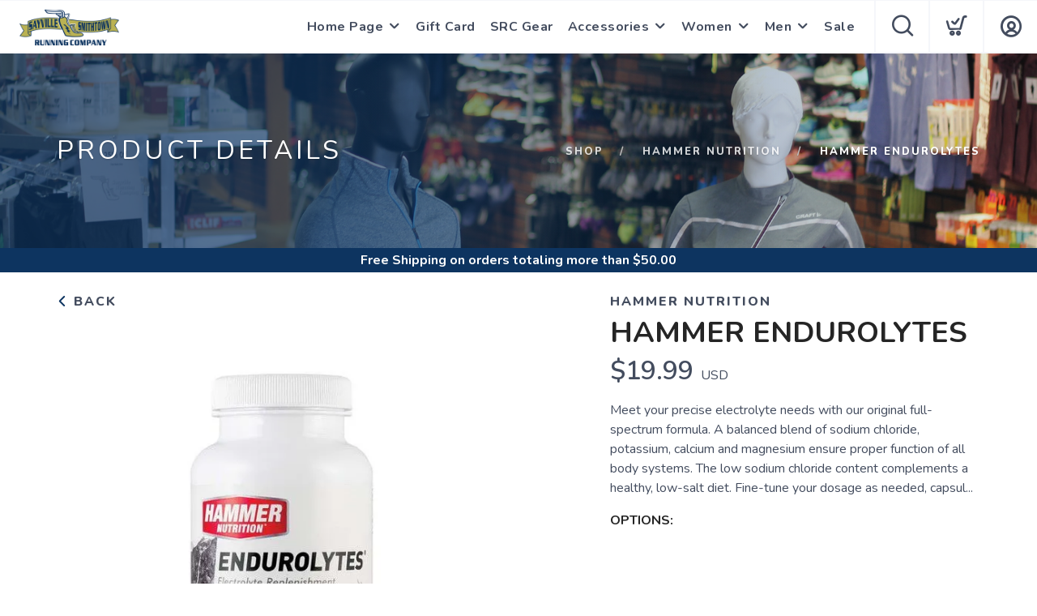

--- FILE ---
content_type: text/css; charset=UTF-8
request_url: https://shop.sayvillerunning.com/assets/branding/shop.sayvillerunning.com/branding.css?v=1.0.5
body_size: -57
content:
/** Custom Styles for Sayville Smithtown **/
.logo {
  max-height: 54px;
}